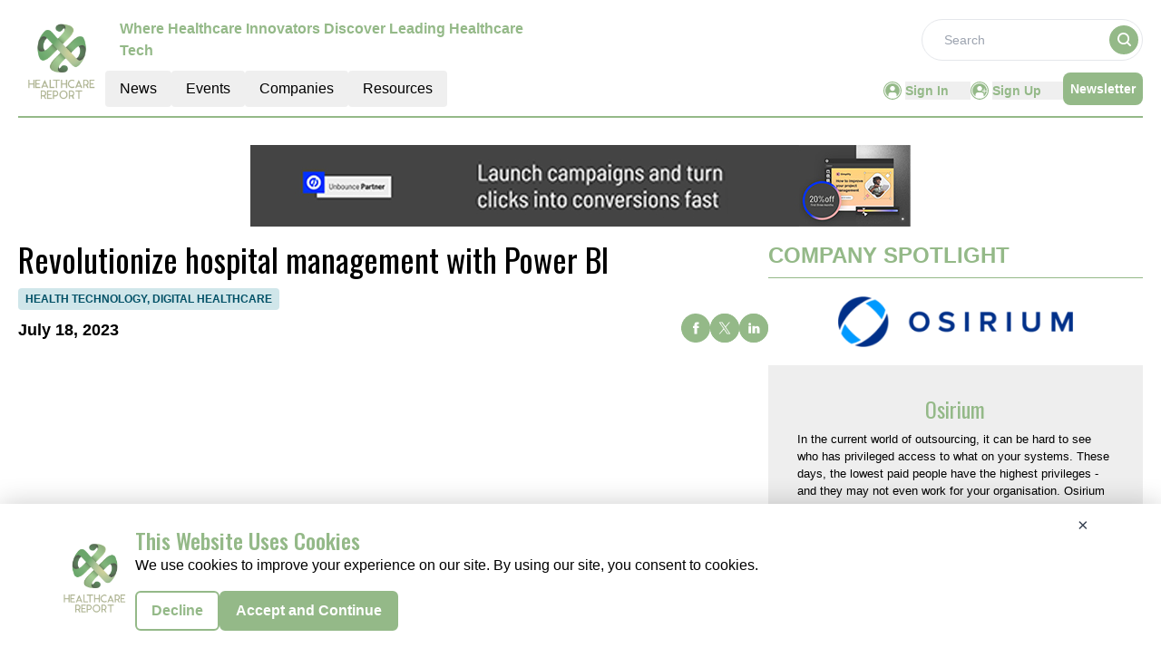

--- FILE ---
content_type: text/html; charset=utf-8
request_url: https://www.google.com/recaptcha/api2/aframe
body_size: 264
content:
<!DOCTYPE HTML><html><head><meta http-equiv="content-type" content="text/html; charset=UTF-8"></head><body><script nonce="SuTygxG66mwzV6datgc6og">/** Anti-fraud and anti-abuse applications only. See google.com/recaptcha */ try{var clients={'sodar':'https://pagead2.googlesyndication.com/pagead/sodar?'};window.addEventListener("message",function(a){try{if(a.source===window.parent){var b=JSON.parse(a.data);var c=clients[b['id']];if(c){var d=document.createElement('img');d.src=c+b['params']+'&rc='+(localStorage.getItem("rc::a")?sessionStorage.getItem("rc::b"):"");window.document.body.appendChild(d);sessionStorage.setItem("rc::e",parseInt(sessionStorage.getItem("rc::e")||0)+1);localStorage.setItem("rc::h",'1768936259476');}}}catch(b){}});window.parent.postMessage("_grecaptcha_ready", "*");}catch(b){}</script></body></html>

--- FILE ---
content_type: application/javascript; charset=UTF-8
request_url: https://healthcare.report/_nuxt/AdsCard.DmhF2QIg.js
body_size: 1414
content:
import{r as d,G as s,o as r,c as o,j as h,l as n}from"./entry.DfJ3FEKW.js";const g=["innerHTML"],c={__name:"AdsCard",props:["position"],setup(p){const t=d({center:[`<a href="https://get.brevo.com/g9cmiuonc544">
        <img src="https://mmpubsitesv2.s3.ap-south-1.amazonaws.com/PubSiteAds/Brevo/Marketing+Automation-Horizontal_728x90.jpg" width="728px" alt="Moosend"></a>`,`<a href="https://get.brevo.com/t6bk76soslie-5bwioc">
        <img src="https://mmpubsitesv2.s3.ap-south-1.amazonaws.com/PubSiteAds/Brevo/Marketing+Automation-Horizontal_728x90.jpg" width="728px" alt="Moosend"></a>`,`<a href="https://get.apollo.io/kwcvxql5uxan">
        <img src="https://mmpubsitesv2.s3.ap-south-1.amazonaws.com/PubSiteAds/Apollo.io/Apollo+Banner_970x250.png" width="728px" alt="Moosend"></a>`,`<a href="https://get.brevo.com/se0rodgs6v9y-m7y3c">
        <img src="https://mmpubsitesv2.s3.ap-south-1.amazonaws.com/PubSiteAds/Brevo/Marketing+Platform-Horizontal+Banner_728x90.jpg" width="728px" alt="Moosend"></a>`,'<a href="https://trymoo.moosend.com/dfgcnk0htscm"><img src="https://mmpubsitesv2.s3.ap-south-1.amazonaws.com/PubSiteAds/unbounce/Email-marketing-728x90-1.gif" alt="Moosend"></a>','<a href="https://trymoo.moosend.com/dfgcnk0htscm"><img src="https://mmpubsitesv2.s3.ap-south-1.amazonaws.com/PubSiteAds/unbounce/Email-marketing-728x90-1.gif" alt="Moosend"></a>',`<a rel="sponsored"
           href="https://invideo.sjv.io/c/5870894/2210626/12258" target="_top" id="2210626">
          <img src="//a.impactradius-go.com/display-ad/12258-2210626" border="0" alt="" width="728" height="90"/></a><img height="0" width="0" src="https://imp.pxf.io/i/5870894/2210626/12258" style="position:absolute;visibility:hidden;" border="0" />`,`        <a rel="sponsored"
           href="https://semrush.sjv.io/c/5870894/2746519/13053" target="_top" id="2746519">
          <img src="//a.impactradius-go.com/display-ad/13053-2746519" border="0" alt="" width="728" height="90"/></a><img height="0" width="0" src="https://imp.pxf.io/i/5870894/2746519/13053" style="position:absolute;visibility:hidden;" border="0" />`,`        <a rel="sponsored"
           href="https://hubspot.sjv.io/c/5870894/2007606/12893" target="_top" id="2007606">
          <img src="//a.impactradius-go.com/display-ad/12893-2007606" border="0" alt="" width="728" height="90"/></a><img height="0" width="0" src="https://imp.pxf.io/i/5870894/2007606/12893" style="position:absolute;visibility:hidden;" border="0" />`,`<a href="https://www.benchmarkemail.com/in?partner=360982" target=_blank><img src='https://www.benchmarkemail.com/images/in/partner/banners/468x60B.gif' width="728" height="90" border="0"></a>`,`<a href="https://www.benchmarkemail.com/in?partner=360982" target=_blank><img src='https://www.benchmarkemail.com/images/in/partner/banners/728x90B.gif' width="728" height="90" border="0"></a>`,`<a href="https://unbounce.grsm.io/lk7x8xmndufe" target=_blank><img src='https://mmpubsitesv2.s3.ap-south-1.amazonaws.com/PubSiteAds/unbounce/LinkedIn-Profile-Banner-1---Unbounce-Partner-Program---728x90.jpg' width=“728” height=“90” border="0" /></a>`,`<a href="https://unbounce.grsm.io/lk7x8xmndufe" target=_blank><img src='https://mmpubsitesv2.s3.ap-south-1.amazonaws.com/PubSiteAds/unbounce/LinkedIn-Profile-Banner-2---Unbounce-Partner-Program---728x90.jpg' width=“728” height=“90” border="0" /></a>`,`<a href="https://free-trial.adcreative.ai/piw6vex3j0w1" target=_blank><img src='https://mmpubsitesv2.s3.ap-south-1.amazonaws.com/PubSiteAds/adcreative/1.LeaderBoard_728x90.jpg' width=“728” height=“90” border="0" /></a>`,`<a href="https://free-trial.adcreative.ai/piw6vex3j0w1" target=_blank><img src='https://mmpubsitesv2.s3.ap-south-1.amazonaws.com/PubSiteAds/adcreative/1.LeaderBoard-(1)_728x90.jpg' width=“728” height=“90” border="0" /></a>`,`<a href="https://free-trial.adcreative.ai/piw6vex3j0w1" target=_blank><img src='https://mmpubsitesv2.s3.ap-south-1.amazonaws.com/PubSiteAds/adcreative/5.LargeLeaderboard_728x90.jpg' width=“728” height=“90” border="0" /></a>`,`<a href="https://free-trial.adcreative.ai/piw6vex3j0w1" target=_blank><img src='https://mmpubsitesv2.s3.ap-south-1.amazonaws.com/PubSiteAds/adcreative/5.LargeLeaderboard-(1)_728x90.jpg' width=“728” height=“90” border="0" /></a>`,`<a href="https://www.capability.work/?red=machin" target=_blank><img src='https://mmpubsitesv2.s3.ap-south-1.amazonaws.com/PubSiteAds/unbounce/reditus+%E2%80%93+728+%C3%97+90+px+(1).png' width=“728” height=“90” border="0" /></a>`],left:['<a href="https://trymoo.moosend.com/dfgcnk0htscm"><img src="https://mmpubsitesv2.s3.ap-south-1.amazonaws.com/PubSiteAds/unbounce/Email-marketing-300x250-1.webp" alt="Moosend"></a>','<a href="https://trymoo.moosend.com/dfgcnk0htscm"><img src="https://mmpubsitesv2.s3.ap-south-1.amazonaws.com/PubSiteAds/unbounce/Time-to-upgrade-300x250-1.gif" alt="Moosend"></a>',`<a rel="sponsored"
           href="https://invideo.sjv.io/c/5870894/2210622/12258" target="_top" id="2210622">
<img src="//a.impactradius-go.com/display-ad/12258-2210622" border="0" alt="" width="300" height="250"/></a><img height="0" width="0" src="https://imp.pxf.io/i/5870894/2210622/12258" style="position:absolute;visibility:hidden;" border="0" />`,`<a rel="sponsored"
           href="https://semrush.sjv.io/c/5870894/2746516/13053" target="_top" id="2746516">
<img src="//a.impactradius-go.com/display-ad/13053-2746516" border="0" alt="" width="300" height="250"/></a><img height="0" width="0" src="https://imp.pxf.io/i/5870894/2746516/13053" style="position:absolute;visibility:hidden;" border="0" />`,`        <a rel="sponsored"
           href="https://semrush.sjv.io/c/5870894/2746516/13053" target="_top" id="2746516">
<img src="//a.impactradius-go.com/display-ad/13053-2746516" border="0" alt="" width="300" height="250"/></a><img height="0" width="0" src="https://imp.pxf.io/i/5870894/2746516/13053" style="position:absolute;visibility:hidden;" border="0" />`,`<a rel="sponsored"
           href="https://hubspot.sjv.io/c/5870894/2007602/12893" target="_top" id="2007602">
<img src="//a.impactradius-go.com/display-ad/12893-2007602" border="0" alt="" width="300" height="250"/></a><img height="0" width="0" src="https://imp.pxf.io/i/5870894/2007602/12893" style="position:absolute;visibility:hidden;" border="0" />`,`        <a rel="sponsored"
           href="https://hubspot.sjv.io/c/5870894/2007603/12893" target="_top" id="2007603">
<img src="//a.impactradius-go.com/display-ad/12893-2007603" border="0" alt="" width="300" height="250"/></a><img height="0" width="0" src="https://imp.pxf.io/i/5870894/2007603/12893" style="position:absolute;visibility:hidden;" border="0" />`,`        <a rel="sponsored"
           href="https://hubspot.sjv.io/c/5870894/2007599/12893" target="_top" id="2007599">
<img src="//a.impactradius-go.com/display-ad/12893-2007599" border="0" alt="" width="300" height="250"/></a><img height="0" width="0" src="https://imp.pxf.io/i/5870894/2007599/12893" style="position:absolute;visibility:hidden;" border="0" />`,`<a href="https://www.benchmarkemail.com/in?partner=360982" target=_blank><img src='https://www.benchmarkemail.com/images/in/partner/banners/300x250B.gif' width="300" height="250" border="0" /></a>`,`<a href="https://unbounce.grsm.io/lk7x8xmndufe" target=_blank><img src='https://mmpubsitesv2.s3.ap-south-1.amazonaws.com/PubSiteAds/unbounce/Linkedin_Ecommerce_300x250.jpg' width="300" height="250" border="0" /></a>`,`<a href="https://unbounce.grsm.io/lk7x8xmndufe" target=_blank><img src='https://mmpubsitesv2.s3.ap-south-1.amazonaws.com/PubSiteAds/unbounce/Linkedin_Saas_300x250.jpg' width="300" height="250" border="0" /></a>`,`<a href="https://unbounce.grsm.io/lk7x8xmndufe" target=_blank><img src='https://mmpubsitesv2.s3.ap-south-1.amazonaws.com/PubSiteAds/unbounce/PP_Emailbanner1_300x250.jpg' width="300" height="250" border="0" /></a>`,`<a href="https://unbounce.grsm.io/lk7x8xmndufe" target=_blank><img src='https://mmpubsitesv2.s3.ap-south-1.amazonaws.com/PubSiteAds/unbounce/PP_Emailbanner2_300x250.jpg' width="300" height="250" border="0" /></a>`,`<a href="https://unbounce.grsm.io/lk7x8xmndufe" target=_blank><img src='https://mmpubsitesv2.s3.ap-south-1.amazonaws.com/PubSiteAds/unbounce/Social-Post-Image-1---Unbounce-Partner-Program_300x250.jpg' width="300" height="250" border="0" /></a>`,`<a href="https://unbounce.grsm.io/lk7x8xmndufe" target=_blank><img src='https://mmpubsitesv2.s3.ap-south-1.amazonaws.com/PubSiteAds/unbounce/Social-Post-Image-2---Unbounce-Partner-Program_300x250.jpg' width="300" height="250" border="0" /></a>`,`<a href="https://unbounce.grsm.io/lk7x8xmndufe" target=_blank><img src='https://mmpubsitesv2.s3.ap-south-1.amazonaws.com/PubSiteAds/unbounce/Social-Post-Image-3---Unbounce-Partner-Program_300x250.jpg' width="300" height="250" border="0" /></a>`,`<a href="https://unbounce.grsm.io/lk7x8xmndufe" target=_blank><img src='https://mmpubsitesv2.s3.ap-south-1.amazonaws.com/PubSiteAds/unbounce/Social-Post-Image-4---Unbounce-Partner-Program_300x250.jpg' width="300" height="250" border="0" /></a>`,`<a href="https://free-trial.adcreative.ai/piw6vex3j0w1" target=_blank><img src='https://mmpubsitesv2.s3.ap-south-1.amazonaws.com/PubSiteAds/adcreative/01---Flash-Sale_300x250.jpg' width="300" height="250" border="0" /></a>`,`<a href="https://free-trial.adcreative.ai/piw6vex3j0w1" target=_blank><img src='https://mmpubsitesv2.s3.ap-south-1.amazonaws.com/PubSiteAds/adcreative/01---Trustpilot-(1)_300x250.jpg' width="300" height="250" border="0" /></a>`,`<a href="https://free-trial.adcreative.ai/piw6vex3j0w1" target=_blank><img src='https://mmpubsitesv2.s3.ap-south-1.amazonaws.com/PubSiteAds/adcreative/1-–-3_300x250.jpg' width="300" height="250" border="0" /></a>`,`<a href="https://free-trial.adcreative.ai/piw6vex3j0w1" target=_blank><img src='https://mmpubsitesv2.s3.ap-south-1.amazonaws.com/PubSiteAds/adcreative/1a_300x250.jpg' width="300" height="250" border="0" /></a>`,`<a href="https://free-trial.adcreative.ai/piw6vex3j0w1" target=_blank><img src='https://mmpubsitesv2.s3.ap-south-1.amazonaws.com/PubSiteAds/adcreative/2a_300x250.jpg' width="300" height="250" border="0" /></a>`,`<a href="https://free-trial.adcreative.ai/piw6vex3j0w1" target=_blank><img src='https://mmpubsitesv2.s3.ap-south-1.amazonaws.com/PubSiteAds/adcreative/02A---Limited-Offer_300x250.jpg' width="300" height="250" border="0" /></a>`,`<a href="https://free-trial.adcreative.ai/piw6vex3j0w1" target=_blank><img src='https://mmpubsitesv2.s3.ap-south-1.amazonaws.com/PubSiteAds/adcreative/3b_300x250.jpg' width="300" height="250" border="0" /></a>`,`<a href="https://free-trial.adcreative.ai/piw6vex3j0w1" target=_blank><img src='https://mmpubsitesv2.s3.ap-south-1.amazonaws.com/PubSiteAds/adcreative/4-–-1_300x250.jpg' width="300" height="250" border="0" /></a>`,`<a href="https://free-trial.adcreative.ai/piw6vex3j0w1" target=_blank><img src='https://mmpubsitesv2.s3.ap-south-1.amazonaws.com/PubSiteAds/adcreative/4-–-4_300x250.jpg' width="300" height="250" border="0" /></a>`,`<a href="https://free-trial.adcreative.ai/piw6vex3j0w1" target=_blank><img src='https://mmpubsitesv2.s3.ap-south-1.amazonaws.com/PubSiteAds/adcreative/4-–-6_300x250.jpg' width="300" height="250" border="0" /></a>`,`<a href="https://free-trial.adcreative.ai/piw6vex3j0w1" target=_blank><img src='https://mmpubsitesv2.s3.ap-south-1.amazonaws.com/PubSiteAds/adcreative/4-–-9_300x250.jpg' width="300" height="250" border="0" /></a>`,`<a href="https://free-trial.adcreative.ai/piw6vex3j0w1" target=_blank><img src='https://mmpubsitesv2.s3.ap-south-1.amazonaws.com/PubSiteAds/adcreative/4b_300x250.jpg' width="300" height="250" border="0" /></a>`,`<a href="https://free-trial.adcreative.ai/piw6vex3j0w1" target=_blank><img src='https://mmpubsitesv2.s3.ap-south-1.amazonaws.com/PubSiteAds/adcreative/5a_300x250.jpg' width="300" height="250" border="0" /></a>`,`<a href="https://free-trial.adcreative.ai/piw6vex3j0w1" target=_blank><img src='https://mmpubsitesv2.s3.ap-south-1.amazonaws.com/PubSiteAds/adcreative/9_300x250.jpg' width="300" height="250" border="0" /></a>`,`<a href="https://free-trial.adcreative.ai/piw6vex3j0w1" target=_blank><img src='https://mmpubsitesv2.s3.ap-south-1.amazonaws.com/PubSiteAds/adcreative/21_300x250.jpg' width="300" height="250" border="0" /></a>`,`<a href="https://free-trial.adcreative.ai/piw6vex3j0w1" target=_blank><img src='https://mmpubsitesv2.s3.ap-south-1.amazonaws.com/PubSiteAds/adcreative/Deniz-1-–-79_300x250.jpg' width="300" height="250" border="0" /></a>`,`<a href="https://free-trial.adcreative.ai/piw6vex3j0w1" target=_blank><img src='https://mmpubsitesv2.s3.ap-south-1.amazonaws.com/PubSiteAds/adcreative/Post1_300x250.jpg' width="300" height="250" border="0" /></a>`,`<a href="https://free-trial.adcreative.ai/piw6vex3j0w1" target=_blank><img src='https://mmpubsitesv2.s3.ap-south-1.amazonaws.com/PubSiteAds/adcreative/Post5_300x250.jpg' width="300" height="250" border="0" /></a>`,`<a href="https://free-trial.adcreative.ai/piw6vex3j0w1" target=_blank><img src='https://mmpubsitesv2.s3.ap-south-1.amazonaws.com/PubSiteAds/adcreative/tg_image_365503376_300x250.jpg' width="300" height="250" border="0" /></a>`,`<a href="https://get.apollo.io/fwxi54tnlqme" target=_blank><img src='https://mmpubsitesv2.s3.ap-south-1.amazonaws.com/PubSiteAds/apollo/The-best-sales-tools-are-at-Apollo.io_300x250.jpg' width="300" height="250" border="0" /></a>`,`<a href="https://get.apollo.io/fwxi54tnlqme" target=_blank><img src='https://mmpubsitesv2.s3.ap-south-1.amazonaws.com/PubSiteAds/apollo/The-best-sales-tools-are-at-Apollo.io-2_300x250.jpg' width="300" height="250" border="0" /></a>`,`<a href="https://www.capability.work/?red=machin" target=_blank><img src='https://mmpubsitesv2.s3.ap-south-1.amazonaws.com/PubSiteAds/unbounce/reditus+%E2%80%93+300+%C3%97+250+px+(1).png' width=“300” height=“250” border="0" /></a>`,`<a rel="sponsored"
           href="https://notta.pxf.io/c/5870894/2205441/24010" target="_top" id="2205441">
    <img src="//a.impactradius-go.com/display-ad/24010-2205441" border="0" alt="" width="300" height="250"/></a><img height="0" width="0" src="https://imp.pxf.io/i/5870894/2205441/24010" style="position:absolute;visibility:hidden;" border="0" />`,`<a rel="sponsored"
              href="https://notta.pxf.io/c/5870894/2130456/24010" target="_top" id="2130456">
    <img src="//a.impactradius-go.com/display-ad/24010-2130456" border="0" alt="" width="300" height="250"/></a><img height="0" width="0" src="https://imp.pxf.io/i/5870894/2130456/24010" style="position:absolute;visibility:hidden;" border="0" />`,`<a rel="sponsored"
              href="https://notta.pxf.io/c/5870894/1987249/24010" target="_top" id="1987249">
    <img src="//a.impactradius-go.com/display-ad/24010-1987249" border="0" alt="" width="300" height="250"/></a><img height="0" width="0" src="https://imp.pxf.io/i/5870894/1987249/24010" style="position:absolute;visibility:hidden;" border="0" />`],homePageThirdAds:['<a href="https://trymoo.moosend.com/dfgcnk0htscm"><img src="https://mmpubsitesv2.s3.ap-south-1.amazonaws.com/PubSiteAds/unbounce/Email-marketing-300x250-1.webp" alt="Moosend"></a>','<a href="https://trymoo.moosend.com/dfgcnk0htscm"><img src="https://mmpubsitesv2.s3.ap-south-1.amazonaws.com/PubSiteAds/unbounce/Time-to-upgrade-300x250-1.gif" alt="Moosend"></a>',`<a rel="sponsored"
           href="https://invideo.sjv.io/c/5870894/2210622/12258" target="_top" id="2210622">
<img src="//a.impactradius-go.com/display-ad/12258-2210622" border="0" alt="" width="300" height="250"/></a><img height="0" width="0" src="https://imp.pxf.io/i/5870894/2210622/12258" style="position:absolute;visibility:hidden;" border="0" />`,`<a rel="sponsored"
           href="https://semrush.sjv.io/c/5870894/2746516/13053" target="_top" id="2746516">
<img src="//a.impactradius-go.com/display-ad/13053-2746516" border="0" alt="" width="300" height="250"/></a><img height="0" width="0" src="https://imp.pxf.io/i/5870894/2746516/13053" style="position:absolute;visibility:hidden;" border="0" />`,`<a rel="sponsored"
           href="https://hubspot.sjv.io/c/5870894/1773025/12893" target="_top" id="1773025">
<img src="//a.impactradius-go.com/display-ad/12893-1773025" border="0" alt="" width="300" height="250"/></a><img height="0" width="0" src="https://imp.pxf.io/i/5870894/1773025/12893" style="position:absolute;visibility:hidden;" border="0" />`,`<a rel="sponsored"
           href="https://hubspot.sjv.io/c/5870894/2007602/12893" target="_top" id="2007602">
<img src="//a.impactradius-go.com/display-ad/12893-2007602" border="0" alt="" width="300" height="250"/></a><img height="0" width="0" src="https://imp.pxf.io/i/5870894/2007602/12893" style="position:absolute;visibility:hidden;" border="0" />`,`        <a rel="sponsored"
           href="https://hubspot.sjv.io/c/5870894/2007603/12893" target="_top" id="2007603">
<img src="//a.impactradius-go.com/display-ad/12893-2007603" border="0" alt="" width="300" height="250"/></a><img height="0" width="0" src="https://imp.pxf.io/i/5870894/2007603/12893" style="position:absolute;visibility:hidden;" border="0" />`,`        <a rel="sponsored"
           href="https://hubspot.sjv.io/c/5870894/2007599/12893" target="_top" id="2007599">
<img src="//a.impactradius-go.com/display-ad/12893-2007599" border="0" alt="" width="300" height="250"/></a><img height="0" width="0" src="https://imp.pxf.io/i/5870894/2007599/12893" style="position:absolute;visibility:hidden;" border="0" />`,`<a href="https://www.benchmarkemail.com/in?partner=360982" target=_blank><img src='https://www.benchmarkemail.com/images/in/partner/banners/300x250B.gif' width="300" height="250" border="0" /></a>`]}),{position:e}=p,a=s(()=>{if(!t.value[e]||t.value[e].length===0)return null;const i=Math.floor(Math.random()*t.value[e].length);return t.value[e][i]}),m=s(()=>a.value?a.value.replace("<a ",'<a target="_blank" '):null);return(i,b)=>(r(),o("div",null,[h(a)?(r(),o("div",{key:0,class:"flex justify-center my-2",innerHTML:h(m)},null,8,g)):n("",!0)]))}},l=c;export{l as _};


--- FILE ---
content_type: application/javascript; charset=UTF-8
request_url: https://healthcare.report/_nuxt/index.Dz2DYorY.js
body_size: 588
content:
import{a as k,_ as A}from"./Footer.CMWPvGwJ.js";import{_ as B}from"./AdsCard.DmhF2QIg.js";import{_ as C}from"./HeroA.BtgvClIx.js";import{_ as R}from"./ContainerA.BC7JAN4p.js";import{_ as N}from"./Events.DRhfPiUe.js";import{r as t,g as U,D as V,c as _,b as o,a as m,B as b,l as p,F as E,o as i}from"./entry.DfJ3FEKW.js";import{l as F}from"./layoutGenerator.DPJtEfhl.js";import{f as u,r as d,g as L}from"./glossary.DGw4AIAI.js";import{s as H}from"./spotlight.BScrX530.js";import"./nuxt-link.DPhfuecr.js";import"./logo.CVJ6t_b-.js";import"./RightContainer.bScVxR_p.js";import"./VerticalCard.CbF9mRNT.js";import"./layout.C-U_7VKb.js";import"./dateFormat.B8EODN1w.js";import"./HorizontalCard.D0jTrfAs.js";import"./TextCardNoImg.Bfvs91kT.js";import"./vue.f36acd1f.R2rlcu2L.js";import"./Spotlight.B0CLX1we.js";import"./CardHeader.CfW48Y-R.js";import"./readTime.D8ltvfhc.js";import"./ShareSocialIcons.BPeufkPb.js";import"./news.DKcjOGpw.js";import"./events.BkUqAqng.js";const I={class:"mx-auto mt-40"},J={class:"container m-auto"},T={key:0,class:"container mt-14 m-auto"},w={class:"container mt-14 mb-5 mx-auto"},G=!1,pt={__name:"index",setup(M){const a=t(null),n=t(null),l=t(null),f=t(!0),v=t(null);U(async()=>{g()});const g=async()=>{try{const s=V().params.routingURL;if(!G){const r=u(d[5].items,{routeURL:s},1);a.value=r[0];const c=u(d[5].items,{excludeRouteURL:s},12);n.value=F(c,1,2,4,4,0),l.value=L(H,1)}}catch(e){console.log(e),v.value=e}finally{f.value=!1}};return(e,s)=>{const r=k,c=B,x=C,h=R,y=N,D=A;return i(),_(E,null,[o(r),m("div",I,[m("div",J,[o(c,{position:"center"}),a.value?(i(),b(x,{key:0,data:a.value,spotlightData:l.value},null,8,["data","spotlightData"])):p("",!0)]),n.value?(i(),_("div",T,[o(h,{data:n.value,heading:"more videos",seeAllbtn:"true",corePage:"resources",EventType:"videos",displayCategoryTag:!0},null,8,["data"])])):p("",!0),m("div",w,[o(y)])]),o(D)],64)}}};export{pt as default};


--- FILE ---
content_type: application/javascript; charset=UTF-8
request_url: https://healthcare.report/_nuxt/index.BBBXK8yO.js
body_size: 1282
content:
import{a as N,_ as V}from"./Footer.CMWPvGwJ.js";import{_ as $}from"./AdsCard.DmhF2QIg.js";import{_ as J}from"./PreLoaderB.D-c2j20v.js";import{_ as G}from"./CardHeader.CfW48Y-R.js";import{_ as O}from"./LeftContainer.BfJy85k3.js";import{_ as M}from"./Spotlight.B0CLX1we.js";import{_ as U}from"./RightContainer.bScVxR_p.js";import{_ as j}from"./Events.DRhfPiUe.js";import{u as q}from"./vue.f36acd1f.R2rlcu2L.js";import{f as z,r as a,g as K,c as v,b as e,a as t,l as Q,F as X,o as x}from"./entry.DfJ3FEKW.js";import{l as r}from"./layoutGenerator.DPJtEfhl.js";import{g as u,r as h}from"./glossary.DGw4AIAI.js";import{e as k}from"./events.BkUqAqng.js";import{s as Y}from"./spotlight.BScrX530.js";import{m as I}from"./MetaData.ByzzCshk.js";import{c as Z}from"./logo.CVJ6t_b-.js";import"./nuxt-link.DPhfuecr.js";import"./VerticalCard.CbF9mRNT.js";import"./layout.C-U_7VKb.js";import"./dateFormat.B8EODN1w.js";import"./TextCardNoImg.Bfvs91kT.js";import"./HorizontalCard.D0jTrfAs.js";const ee={class:"mx-auto mt-40"},te={class:"container mx-auto"},se={key:0},ae={key:1},oe={key:0,class:"flex flex-col lg:flex-row gap-4"},le={class:"flex flex-col gap-4 w-full lg:w-2/3"},ne={class:"flex flex-col gap-4 w-full lg:w-1/3"},ce={class:"my-2 lg:my-0"},re={class:"mt-14 w-full"},ie={class:"flex flex-col lg:flex-row gap-4"},_e={class:"flex flex-col gap-4 w-full lg:w-1/2"},pe={class:"flex flex-col gap-4 w-full lg:w-1/2"},ue={class:"mt-14 w-full"},de={class:"flex flex-col lg:flex-row gap-4"},me={class:"flex flex-col gap-4 w-full lg:w-1/2"},fe={class:"flex flex-col gap-4 w-full lg:w-1/2"},ge={class:"py-3 flex flex-col lg:flex-row gap-4"},ve={class:"flex flex-col gap-4 w-full lg:w-2/3"},xe={class:"flex flex-col gap-2 w-full lg:w-1/3"},he=!1,Me={__name:"index",setup(ye){var H;const B=z(),y=a(null),T=a(null),w=a(null),R=a(null),E=a(null),C=a(!0),L=a(null),b=a(null),A=a(null),D=a(null);if(K(async()=>{var d,m,n,f,g,s,o;try{if(!he){const c=u(h[1].items,6);T.value=r(c,1,2,3,0,0);const i=u((d=h[6])==null?void 0:d.items,5);E.value=r(i,0,2,3,0,0);const _=u((m=h[3])==null?void 0:m.items,5);R.value=r(_,0,2,3,0,0);const p=u((n=h[5])==null?void 0:n.items,8);w.value=r(p,1,2,3,0,0);let P=[...(g=(f=k)==null?void 0:f.liveWebinar)==null?void 0:g.items,...(o=(s=k)==null?void 0:s.onDemandWebinar)==null?void 0:o.items];const l=u(P,15),S=l==null?void 0:l.slice(0,7),W=l==null?void 0:l.slice(7,15);b.value=r(S,1,2,4,0,0),A.value=r(W,1,0,4,4,0);const F=[...c==null?void 0:c.slice(0,1),...i==null?void 0:i.slice(0,2),..._==null?void 0:_.slice(0,2),...p==null?void 0:p.slice(0,2),...l==null?void 0:l.slice(0,2)];y.value=r(F,1,0,8,0,0),D.value=u(Y,1)}}catch(c){L.value=c}finally{C.value=!1}}),(H=I)!=null&&H.resources){const{title:d,meta:m}=I.resources;q({link:[{rel:"canonical",href:`${Z.pubsBaseUrl}${B.path.replace("/","")}`}],title:d,meta:m.map(n=>({name:n.name||null,property:n.property||null,content:n.content}))})}return(d,m)=>{const n=N,f=$,g=J,s=G,o=O,c=M,i=U,_=j,p=V;return x(),v(X,null,[e(n),t("div",ee,[t("div",te,[e(f,{position:"center"}),C.value?(x(),v("div",se,[e(g)])):(x(),v("div",ae,[y.value?(x(),v("div",oe,[t("div",le,[e(s,{heading:"Top Resources"}),e(o,{data:y.value,EventType:"articles",displayResourcesTag:!0,displayCategoryTag:!1,imageHeight:"md:h-[320px]"},null,8,["data"])]),t("div",ne,[e(s,{heading:"company spotlight"}),e(c,{data:D.value},null,8,["data"]),t("div",ce,[e(f,{position:"left"})])])])):Q("",!0)])),t("div",re,[t("div",ie,[t("div",_e,[e(s,{heading:"ARTICLES",seeAllbtn:"true",EventType:"resources/articles"}),e(o,{data:T.value,EventType:"articles",displayResourcesTag:!1,displayCategoryTag:!0},null,8,["data"])]),t("div",pe,[e(s,{heading:"VIDEOS",seeAllbtn:"true",EventType:"resources/videos"}),e(o,{data:w.value,EventType:"videos",displayResourcesTag:!1,displayCategoryTag:!0},null,8,["data"])])])]),t("div",ue,[t("div",de,[t("div",me,[e(s,{heading:"INFOGRAPHICS",EventType:"resources/infographics",seeAllbtn:"true"}),e(o,{data:R.value,EventType:"infographics",displayResourcesTag:!1,displayCategoryTag:!0,imageHeight:"md:h-[320px]"},null,8,["data"])]),t("div",fe,[e(s,{heading:"WHITEPAPERS",seeAllbtn:"true",EventType:"resources/whitepapers"}),e(o,{data:E.value,EventType:"whitepapers",displayResourcesTag:!1,displayCategoryTag:!0,imageHeight:"md:h-[320px]"},null,8,["data"])])])]),e(s,{class:"mt-14",EventType:"/resources/webinars",heading:"webinars",seeAllbtn:"true"}),t("div",ge,[t("div",ve,[e(o,{EventType:"live-webinars",data:b.value,displayResourcesTag:!1,displayCategoryTag:!0},null,8,["data"])]),t("div",xe,[e(i,{EventType:"live-webinars",data:A.value,displayResourcesTag:!1,displayCategoryTag:!0},null,8,["data"])])])]),e(_,{class:"container mx-auto mt-14 mb-5"})]),e(p)],64)}}};export{Me as default};
